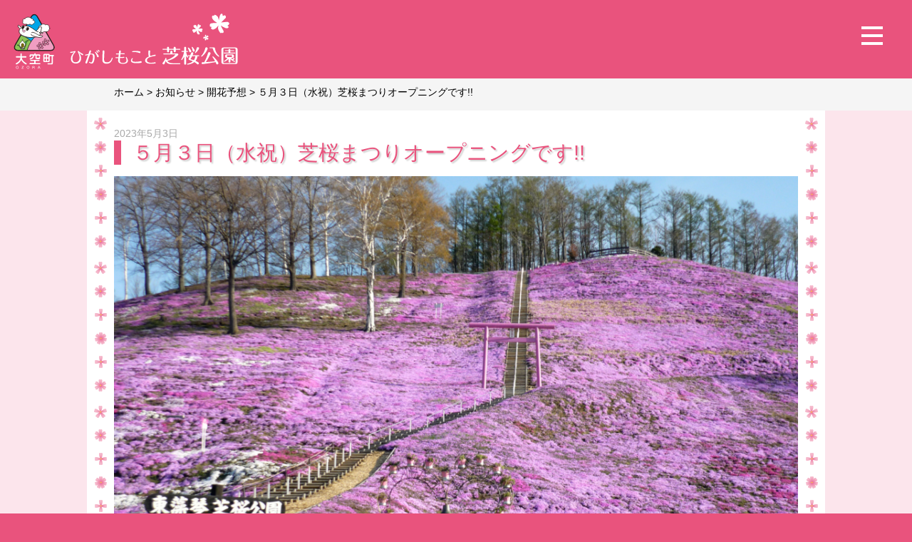

--- FILE ---
content_type: text/html; charset=UTF-8
request_url: https://shibazakura.net/news/kaika/36596/
body_size: 10007
content:

<!DOCTYPE html>
<html dir="ltr" lang="ja" prefix="og: https://ogp.me/ns#" class="no-js">
<head>
    <!-- Global site tag (gtag.js) - Google Analytics -->
<script async src="https://www.googletagmanager.com/gtag/js?id=G-GNZDKPTKBF"></script>
<script>
  window.dataLayer = window.dataLayer || [];
  function gtag(){dataLayer.push(arguments);}
  gtag('js', new Date());

  gtag('config', 'G-GNZDKPTKBF');
</script>
    <link rel="apple-touch-icon" type="image/png" href="/apple-touch-icon-180x180.png">
    <link rel="icon" type="image/png" href="/icon-192x192.png">
	<meta charset="UTF-8">
	<meta name="viewport" content="width=device-width, initial-scale=1">
	<link rel="profile" href="http://gmpg.org/xfn/11">
		<link rel="stylesheet" type="text/css" href="https://shibazakura.net/wp/wp-content/themes/shibazakura/css/slimmenu.min.css">
	<link rel="stylesheet" type="text/css" href="https://shibazakura.net/wp/wp-content/themes/shibazakura/css/animate.min.css">
    <link rel="stylesheet" type="text/css" href="https://shibazakura.net/wp/wp-content/themes/shibazakura/css/lightbox.min.css">
	 <script>(function(html){html.className = html.className.replace(/\bno-js\b/,'js')})(document.documentElement);</script>
<title>５月３日（水祝）芝桜まつりオープニングです!! - ひがしもこと芝桜公園</title>
	<style>img:is([sizes="auto" i], [sizes^="auto," i]) { contain-intrinsic-size: 3000px 1500px }</style>
	
		<!-- All in One SEO 4.9.3 - aioseo.com -->
	<meta name="description" content="おはようございます。 本日、ひがしもこと芝桜まつり午前８時オープニングです!! ５月３日、５日、７日は、ちびっ" />
	<meta name="robots" content="max-image-preview:large" />
	<meta name="author" content="芝桜公園"/>
	<link rel="canonical" href="https://shibazakura.net/news/kaika/36596/" />
	<meta name="generator" content="All in One SEO (AIOSEO) 4.9.3" />
		<meta property="og:locale" content="ja_JP" />
		<meta property="og:site_name" content="ひがしもこと芝桜公園 - OZORA Higashimokoto Shibazakura Park" />
		<meta property="og:type" content="article" />
		<meta property="og:title" content="５月３日（水祝）芝桜まつりオープニングです!! - ひがしもこと芝桜公園" />
		<meta property="og:description" content="おはようございます。 本日、ひがしもこと芝桜まつり午前８時オープニングです!! ５月３日、５日、７日は、ちびっ" />
		<meta property="og:url" content="https://shibazakura.net/news/kaika/36596/" />
		<meta property="article:published_time" content="2023-05-02T21:35:55+00:00" />
		<meta property="article:modified_time" content="2023-05-02T21:35:55+00:00" />
		<meta property="article:publisher" content="https://www.facebook.com/higashimokoto.shibazakura.park" />
		<meta name="twitter:card" content="summary" />
		<meta name="twitter:title" content="５月３日（水祝）芝桜まつりオープニングです!! - ひがしもこと芝桜公園" />
		<meta name="twitter:description" content="おはようございます。 本日、ひがしもこと芝桜まつり午前８時オープニングです!! ５月３日、５日、７日は、ちびっ" />
		<script type="application/ld+json" class="aioseo-schema">
			{"@context":"https:\/\/schema.org","@graph":[{"@type":"BlogPosting","@id":"https:\/\/shibazakura.net\/news\/kaika\/36596\/#blogposting","name":"\uff15\u6708\uff13\u65e5\uff08\u6c34\u795d\uff09\u829d\u685c\u307e\u3064\u308a\u30aa\u30fc\u30d7\u30cb\u30f3\u30b0\u3067\u3059!! - \u3072\u304c\u3057\u3082\u3053\u3068\u829d\u685c\u516c\u5712","headline":"\uff15\u6708\uff13\u65e5\uff08\u6c34\u795d\uff09\u829d\u685c\u307e\u3064\u308a\u30aa\u30fc\u30d7\u30cb\u30f3\u30b0\u3067\u3059!!","author":{"@id":"https:\/\/shibazakura.net\/author\/shbuser\/#author"},"publisher":{"@id":"https:\/\/shibazakura.net\/#organization"},"image":{"@type":"ImageObject","url":"https:\/\/shibazakura.net\/wp\/wp-content\/uploads\/2021\/03\/foot-logo.png","@id":"https:\/\/shibazakura.net\/#articleImage","width":524,"height":128},"datePublished":"2023-05-03T06:35:55+09:00","dateModified":"2023-05-03T06:35:55+09:00","inLanguage":"ja","mainEntityOfPage":{"@id":"https:\/\/shibazakura.net\/news\/kaika\/36596\/#webpage"},"isPartOf":{"@id":"https:\/\/shibazakura.net\/news\/kaika\/36596\/#webpage"},"articleSection":"\u958b\u82b1\u4e88\u60f3"},{"@type":"BreadcrumbList","@id":"https:\/\/shibazakura.net\/news\/kaika\/36596\/#breadcrumblist","itemListElement":[{"@type":"ListItem","@id":"https:\/\/shibazakura.net#listItem","position":1,"name":"\u30db\u30fc\u30e0","item":"https:\/\/shibazakura.net","nextItem":{"@type":"ListItem","@id":"https:\/\/shibazakura.net\/news\/#listItem","name":"\u304a\u77e5\u3089\u305b"}},{"@type":"ListItem","@id":"https:\/\/shibazakura.net\/news\/#listItem","position":2,"name":"\u304a\u77e5\u3089\u305b","item":"https:\/\/shibazakura.net\/news\/","nextItem":{"@type":"ListItem","@id":"https:\/\/shibazakura.net\/news\/kaika\/#listItem","name":"\u958b\u82b1\u4e88\u60f3"},"previousItem":{"@type":"ListItem","@id":"https:\/\/shibazakura.net#listItem","name":"\u30db\u30fc\u30e0"}},{"@type":"ListItem","@id":"https:\/\/shibazakura.net\/news\/kaika\/#listItem","position":3,"name":"\u958b\u82b1\u4e88\u60f3","item":"https:\/\/shibazakura.net\/news\/kaika\/","nextItem":{"@type":"ListItem","@id":"https:\/\/shibazakura.net\/news\/kaika\/36596\/#listItem","name":"\uff15\u6708\uff13\u65e5\uff08\u6c34\u795d\uff09\u829d\u685c\u307e\u3064\u308a\u30aa\u30fc\u30d7\u30cb\u30f3\u30b0\u3067\u3059!!"},"previousItem":{"@type":"ListItem","@id":"https:\/\/shibazakura.net\/news\/#listItem","name":"\u304a\u77e5\u3089\u305b"}},{"@type":"ListItem","@id":"https:\/\/shibazakura.net\/news\/kaika\/36596\/#listItem","position":4,"name":"\uff15\u6708\uff13\u65e5\uff08\u6c34\u795d\uff09\u829d\u685c\u307e\u3064\u308a\u30aa\u30fc\u30d7\u30cb\u30f3\u30b0\u3067\u3059!!","previousItem":{"@type":"ListItem","@id":"https:\/\/shibazakura.net\/news\/kaika\/#listItem","name":"\u958b\u82b1\u4e88\u60f3"}}]},{"@type":"Organization","@id":"https:\/\/shibazakura.net\/#organization","name":"\u3072\u304c\u3057\u3082\u3053\u3068\u829d\u685c\u516c\u5712","description":"OZORA Higashimokoto Shibazakura Park","url":"https:\/\/shibazakura.net\/","telephone":"+81152663111","logo":{"@type":"ImageObject","url":"https:\/\/shibazakura.net\/wp\/wp-content\/uploads\/2021\/03\/foot-logo.png","@id":"https:\/\/shibazakura.net\/news\/kaika\/36596\/#organizationLogo","width":524,"height":128},"image":{"@id":"https:\/\/shibazakura.net\/news\/kaika\/36596\/#organizationLogo"},"sameAs":["https:\/\/www.facebook.com\/higashimokoto.shibazakura.park","https:\/\/www.instagram.com\/hgm_shibazakura\/"]},{"@type":"Person","@id":"https:\/\/shibazakura.net\/author\/shbuser\/#author","url":"https:\/\/shibazakura.net\/author\/shbuser\/","name":"\u829d\u685c\u516c\u5712"},{"@type":"WebPage","@id":"https:\/\/shibazakura.net\/news\/kaika\/36596\/#webpage","url":"https:\/\/shibazakura.net\/news\/kaika\/36596\/","name":"\uff15\u6708\uff13\u65e5\uff08\u6c34\u795d\uff09\u829d\u685c\u307e\u3064\u308a\u30aa\u30fc\u30d7\u30cb\u30f3\u30b0\u3067\u3059!! - \u3072\u304c\u3057\u3082\u3053\u3068\u829d\u685c\u516c\u5712","description":"\u304a\u306f\u3088\u3046\u3054\u3056\u3044\u307e\u3059\u3002 \u672c\u65e5\u3001\u3072\u304c\u3057\u3082\u3053\u3068\u829d\u685c\u307e\u3064\u308a\u5348\u524d\uff18\u6642\u30aa\u30fc\u30d7\u30cb\u30f3\u30b0\u3067\u3059!! \uff15\u6708\uff13\u65e5\u3001\uff15\u65e5\u3001\uff17\u65e5\u306f\u3001\u3061\u3073\u3063","inLanguage":"ja","isPartOf":{"@id":"https:\/\/shibazakura.net\/#website"},"breadcrumb":{"@id":"https:\/\/shibazakura.net\/news\/kaika\/36596\/#breadcrumblist"},"author":{"@id":"https:\/\/shibazakura.net\/author\/shbuser\/#author"},"creator":{"@id":"https:\/\/shibazakura.net\/author\/shbuser\/#author"},"datePublished":"2023-05-03T06:35:55+09:00","dateModified":"2023-05-03T06:35:55+09:00"},{"@type":"WebSite","@id":"https:\/\/shibazakura.net\/#website","url":"https:\/\/shibazakura.net\/","name":"\u3072\u304c\u3057\u3082\u3053\u3068\u829d\u685c\u516c\u5712","description":"OZORA Higashimokoto Shibazakura Park","inLanguage":"ja","publisher":{"@id":"https:\/\/shibazakura.net\/#organization"}}]}
		</script>
		<!-- All in One SEO -->

<link rel="alternate" type="application/rss+xml" title="ひがしもこと芝桜公園 &raquo; フィード" href="https://shibazakura.net/feed/" />
<link rel="alternate" type="application/rss+xml" title="ひがしもこと芝桜公園 &raquo; コメントフィード" href="https://shibazakura.net/comments/feed/" />
<link rel='stylesheet' id='wp-block-library-css' href='https://shibazakura.net/wp/wp-includes/css/dist/block-library/style.min.css?ver=6.7.4' type='text/css' media='all' />
<style id='wp-block-library-theme-inline-css' type='text/css'>
.wp-block-audio :where(figcaption){color:#555;font-size:13px;text-align:center}.is-dark-theme .wp-block-audio :where(figcaption){color:#ffffffa6}.wp-block-audio{margin:0 0 1em}.wp-block-code{border:1px solid #ccc;border-radius:4px;font-family:Menlo,Consolas,monaco,monospace;padding:.8em 1em}.wp-block-embed :where(figcaption){color:#555;font-size:13px;text-align:center}.is-dark-theme .wp-block-embed :where(figcaption){color:#ffffffa6}.wp-block-embed{margin:0 0 1em}.blocks-gallery-caption{color:#555;font-size:13px;text-align:center}.is-dark-theme .blocks-gallery-caption{color:#ffffffa6}:root :where(.wp-block-image figcaption){color:#555;font-size:13px;text-align:center}.is-dark-theme :root :where(.wp-block-image figcaption){color:#ffffffa6}.wp-block-image{margin:0 0 1em}.wp-block-pullquote{border-bottom:4px solid;border-top:4px solid;color:currentColor;margin-bottom:1.75em}.wp-block-pullquote cite,.wp-block-pullquote footer,.wp-block-pullquote__citation{color:currentColor;font-size:.8125em;font-style:normal;text-transform:uppercase}.wp-block-quote{border-left:.25em solid;margin:0 0 1.75em;padding-left:1em}.wp-block-quote cite,.wp-block-quote footer{color:currentColor;font-size:.8125em;font-style:normal;position:relative}.wp-block-quote:where(.has-text-align-right){border-left:none;border-right:.25em solid;padding-left:0;padding-right:1em}.wp-block-quote:where(.has-text-align-center){border:none;padding-left:0}.wp-block-quote.is-large,.wp-block-quote.is-style-large,.wp-block-quote:where(.is-style-plain){border:none}.wp-block-search .wp-block-search__label{font-weight:700}.wp-block-search__button{border:1px solid #ccc;padding:.375em .625em}:where(.wp-block-group.has-background){padding:1.25em 2.375em}.wp-block-separator.has-css-opacity{opacity:.4}.wp-block-separator{border:none;border-bottom:2px solid;margin-left:auto;margin-right:auto}.wp-block-separator.has-alpha-channel-opacity{opacity:1}.wp-block-separator:not(.is-style-wide):not(.is-style-dots){width:100px}.wp-block-separator.has-background:not(.is-style-dots){border-bottom:none;height:1px}.wp-block-separator.has-background:not(.is-style-wide):not(.is-style-dots){height:2px}.wp-block-table{margin:0 0 1em}.wp-block-table td,.wp-block-table th{word-break:normal}.wp-block-table :where(figcaption){color:#555;font-size:13px;text-align:center}.is-dark-theme .wp-block-table :where(figcaption){color:#ffffffa6}.wp-block-video :where(figcaption){color:#555;font-size:13px;text-align:center}.is-dark-theme .wp-block-video :where(figcaption){color:#ffffffa6}.wp-block-video{margin:0 0 1em}:root :where(.wp-block-template-part.has-background){margin-bottom:0;margin-top:0;padding:1.25em 2.375em}
</style>
<link rel='stylesheet' id='aioseo/css/src/vue/standalone/blocks/table-of-contents/global.scss-css' href='https://shibazakura.net/wp/wp-content/plugins/all-in-one-seo-pack/dist/Lite/assets/css/table-of-contents/global.e90f6d47.css?ver=4.9.3' type='text/css' media='all' />
<style id='classic-theme-styles-inline-css' type='text/css'>
/*! This file is auto-generated */
.wp-block-button__link{color:#fff;background-color:#32373c;border-radius:9999px;box-shadow:none;text-decoration:none;padding:calc(.667em + 2px) calc(1.333em + 2px);font-size:1.125em}.wp-block-file__button{background:#32373c;color:#fff;text-decoration:none}
</style>
<style id='global-styles-inline-css' type='text/css'>
:root{--wp--preset--aspect-ratio--square: 1;--wp--preset--aspect-ratio--4-3: 4/3;--wp--preset--aspect-ratio--3-4: 3/4;--wp--preset--aspect-ratio--3-2: 3/2;--wp--preset--aspect-ratio--2-3: 2/3;--wp--preset--aspect-ratio--16-9: 16/9;--wp--preset--aspect-ratio--9-16: 9/16;--wp--preset--color--black: #000000;--wp--preset--color--cyan-bluish-gray: #abb8c3;--wp--preset--color--white: #fff;--wp--preset--color--pale-pink: #f78da7;--wp--preset--color--vivid-red: #cf2e2e;--wp--preset--color--luminous-vivid-orange: #ff6900;--wp--preset--color--luminous-vivid-amber: #fcb900;--wp--preset--color--light-green-cyan: #7bdcb5;--wp--preset--color--vivid-green-cyan: #00d084;--wp--preset--color--pale-cyan-blue: #8ed1fc;--wp--preset--color--vivid-cyan-blue: #0693e3;--wp--preset--color--vivid-purple: #9b51e0;--wp--preset--color--dark-gray: #1a1a1a;--wp--preset--color--medium-gray: #686868;--wp--preset--color--light-gray: #e5e5e5;--wp--preset--color--blue-gray: #4d545c;--wp--preset--color--bright-blue: #007acc;--wp--preset--color--light-blue: #9adffd;--wp--preset--color--dark-brown: #402b30;--wp--preset--color--medium-brown: #774e24;--wp--preset--color--dark-red: #640c1f;--wp--preset--color--bright-red: #ff675f;--wp--preset--color--yellow: #ffef8e;--wp--preset--gradient--vivid-cyan-blue-to-vivid-purple: linear-gradient(135deg,rgba(6,147,227,1) 0%,rgb(155,81,224) 100%);--wp--preset--gradient--light-green-cyan-to-vivid-green-cyan: linear-gradient(135deg,rgb(122,220,180) 0%,rgb(0,208,130) 100%);--wp--preset--gradient--luminous-vivid-amber-to-luminous-vivid-orange: linear-gradient(135deg,rgba(252,185,0,1) 0%,rgba(255,105,0,1) 100%);--wp--preset--gradient--luminous-vivid-orange-to-vivid-red: linear-gradient(135deg,rgba(255,105,0,1) 0%,rgb(207,46,46) 100%);--wp--preset--gradient--very-light-gray-to-cyan-bluish-gray: linear-gradient(135deg,rgb(238,238,238) 0%,rgb(169,184,195) 100%);--wp--preset--gradient--cool-to-warm-spectrum: linear-gradient(135deg,rgb(74,234,220) 0%,rgb(151,120,209) 20%,rgb(207,42,186) 40%,rgb(238,44,130) 60%,rgb(251,105,98) 80%,rgb(254,248,76) 100%);--wp--preset--gradient--blush-light-purple: linear-gradient(135deg,rgb(255,206,236) 0%,rgb(152,150,240) 100%);--wp--preset--gradient--blush-bordeaux: linear-gradient(135deg,rgb(254,205,165) 0%,rgb(254,45,45) 50%,rgb(107,0,62) 100%);--wp--preset--gradient--luminous-dusk: linear-gradient(135deg,rgb(255,203,112) 0%,rgb(199,81,192) 50%,rgb(65,88,208) 100%);--wp--preset--gradient--pale-ocean: linear-gradient(135deg,rgb(255,245,203) 0%,rgb(182,227,212) 50%,rgb(51,167,181) 100%);--wp--preset--gradient--electric-grass: linear-gradient(135deg,rgb(202,248,128) 0%,rgb(113,206,126) 100%);--wp--preset--gradient--midnight: linear-gradient(135deg,rgb(2,3,129) 0%,rgb(40,116,252) 100%);--wp--preset--font-size--small: 13px;--wp--preset--font-size--medium: 20px;--wp--preset--font-size--large: 36px;--wp--preset--font-size--x-large: 42px;--wp--preset--spacing--20: 0.44rem;--wp--preset--spacing--30: 0.67rem;--wp--preset--spacing--40: 1rem;--wp--preset--spacing--50: 1.5rem;--wp--preset--spacing--60: 2.25rem;--wp--preset--spacing--70: 3.38rem;--wp--preset--spacing--80: 5.06rem;--wp--preset--shadow--natural: 6px 6px 9px rgba(0, 0, 0, 0.2);--wp--preset--shadow--deep: 12px 12px 50px rgba(0, 0, 0, 0.4);--wp--preset--shadow--sharp: 6px 6px 0px rgba(0, 0, 0, 0.2);--wp--preset--shadow--outlined: 6px 6px 0px -3px rgba(255, 255, 255, 1), 6px 6px rgba(0, 0, 0, 1);--wp--preset--shadow--crisp: 6px 6px 0px rgba(0, 0, 0, 1);}:where(.is-layout-flex){gap: 0.5em;}:where(.is-layout-grid){gap: 0.5em;}body .is-layout-flex{display: flex;}.is-layout-flex{flex-wrap: wrap;align-items: center;}.is-layout-flex > :is(*, div){margin: 0;}body .is-layout-grid{display: grid;}.is-layout-grid > :is(*, div){margin: 0;}:where(.wp-block-columns.is-layout-flex){gap: 2em;}:where(.wp-block-columns.is-layout-grid){gap: 2em;}:where(.wp-block-post-template.is-layout-flex){gap: 1.25em;}:where(.wp-block-post-template.is-layout-grid){gap: 1.25em;}.has-black-color{color: var(--wp--preset--color--black) !important;}.has-cyan-bluish-gray-color{color: var(--wp--preset--color--cyan-bluish-gray) !important;}.has-white-color{color: var(--wp--preset--color--white) !important;}.has-pale-pink-color{color: var(--wp--preset--color--pale-pink) !important;}.has-vivid-red-color{color: var(--wp--preset--color--vivid-red) !important;}.has-luminous-vivid-orange-color{color: var(--wp--preset--color--luminous-vivid-orange) !important;}.has-luminous-vivid-amber-color{color: var(--wp--preset--color--luminous-vivid-amber) !important;}.has-light-green-cyan-color{color: var(--wp--preset--color--light-green-cyan) !important;}.has-vivid-green-cyan-color{color: var(--wp--preset--color--vivid-green-cyan) !important;}.has-pale-cyan-blue-color{color: var(--wp--preset--color--pale-cyan-blue) !important;}.has-vivid-cyan-blue-color{color: var(--wp--preset--color--vivid-cyan-blue) !important;}.has-vivid-purple-color{color: var(--wp--preset--color--vivid-purple) !important;}.has-black-background-color{background-color: var(--wp--preset--color--black) !important;}.has-cyan-bluish-gray-background-color{background-color: var(--wp--preset--color--cyan-bluish-gray) !important;}.has-white-background-color{background-color: var(--wp--preset--color--white) !important;}.has-pale-pink-background-color{background-color: var(--wp--preset--color--pale-pink) !important;}.has-vivid-red-background-color{background-color: var(--wp--preset--color--vivid-red) !important;}.has-luminous-vivid-orange-background-color{background-color: var(--wp--preset--color--luminous-vivid-orange) !important;}.has-luminous-vivid-amber-background-color{background-color: var(--wp--preset--color--luminous-vivid-amber) !important;}.has-light-green-cyan-background-color{background-color: var(--wp--preset--color--light-green-cyan) !important;}.has-vivid-green-cyan-background-color{background-color: var(--wp--preset--color--vivid-green-cyan) !important;}.has-pale-cyan-blue-background-color{background-color: var(--wp--preset--color--pale-cyan-blue) !important;}.has-vivid-cyan-blue-background-color{background-color: var(--wp--preset--color--vivid-cyan-blue) !important;}.has-vivid-purple-background-color{background-color: var(--wp--preset--color--vivid-purple) !important;}.has-black-border-color{border-color: var(--wp--preset--color--black) !important;}.has-cyan-bluish-gray-border-color{border-color: var(--wp--preset--color--cyan-bluish-gray) !important;}.has-white-border-color{border-color: var(--wp--preset--color--white) !important;}.has-pale-pink-border-color{border-color: var(--wp--preset--color--pale-pink) !important;}.has-vivid-red-border-color{border-color: var(--wp--preset--color--vivid-red) !important;}.has-luminous-vivid-orange-border-color{border-color: var(--wp--preset--color--luminous-vivid-orange) !important;}.has-luminous-vivid-amber-border-color{border-color: var(--wp--preset--color--luminous-vivid-amber) !important;}.has-light-green-cyan-border-color{border-color: var(--wp--preset--color--light-green-cyan) !important;}.has-vivid-green-cyan-border-color{border-color: var(--wp--preset--color--vivid-green-cyan) !important;}.has-pale-cyan-blue-border-color{border-color: var(--wp--preset--color--pale-cyan-blue) !important;}.has-vivid-cyan-blue-border-color{border-color: var(--wp--preset--color--vivid-cyan-blue) !important;}.has-vivid-purple-border-color{border-color: var(--wp--preset--color--vivid-purple) !important;}.has-vivid-cyan-blue-to-vivid-purple-gradient-background{background: var(--wp--preset--gradient--vivid-cyan-blue-to-vivid-purple) !important;}.has-light-green-cyan-to-vivid-green-cyan-gradient-background{background: var(--wp--preset--gradient--light-green-cyan-to-vivid-green-cyan) !important;}.has-luminous-vivid-amber-to-luminous-vivid-orange-gradient-background{background: var(--wp--preset--gradient--luminous-vivid-amber-to-luminous-vivid-orange) !important;}.has-luminous-vivid-orange-to-vivid-red-gradient-background{background: var(--wp--preset--gradient--luminous-vivid-orange-to-vivid-red) !important;}.has-very-light-gray-to-cyan-bluish-gray-gradient-background{background: var(--wp--preset--gradient--very-light-gray-to-cyan-bluish-gray) !important;}.has-cool-to-warm-spectrum-gradient-background{background: var(--wp--preset--gradient--cool-to-warm-spectrum) !important;}.has-blush-light-purple-gradient-background{background: var(--wp--preset--gradient--blush-light-purple) !important;}.has-blush-bordeaux-gradient-background{background: var(--wp--preset--gradient--blush-bordeaux) !important;}.has-luminous-dusk-gradient-background{background: var(--wp--preset--gradient--luminous-dusk) !important;}.has-pale-ocean-gradient-background{background: var(--wp--preset--gradient--pale-ocean) !important;}.has-electric-grass-gradient-background{background: var(--wp--preset--gradient--electric-grass) !important;}.has-midnight-gradient-background{background: var(--wp--preset--gradient--midnight) !important;}.has-small-font-size{font-size: var(--wp--preset--font-size--small) !important;}.has-medium-font-size{font-size: var(--wp--preset--font-size--medium) !important;}.has-large-font-size{font-size: var(--wp--preset--font-size--large) !important;}.has-x-large-font-size{font-size: var(--wp--preset--font-size--x-large) !important;}
:where(.wp-block-post-template.is-layout-flex){gap: 1.25em;}:where(.wp-block-post-template.is-layout-grid){gap: 1.25em;}
:where(.wp-block-columns.is-layout-flex){gap: 2em;}:where(.wp-block-columns.is-layout-grid){gap: 2em;}
:root :where(.wp-block-pullquote){font-size: 1.5em;line-height: 1.6;}
</style>
<link rel='stylesheet' id='genericons-css' href='https://shibazakura.net/wp/wp-content/themes/shibazakura/genericons/genericons.css?ver=3.4.1' type='text/css' media='all' />
<link rel='stylesheet' id='twentysixteen-style-css' href='https://shibazakura.net/wp/wp-content/themes/shibazakura/style.css?ver=1745567079' type='text/css' media='all' />
<link rel='stylesheet' id='twentysixteen-block-style-css' href='https://shibazakura.net/wp/wp-content/themes/shibazakura/css/blocks.css?ver=20181018' type='text/css' media='all' />
<!--[if lt IE 10]>
<link rel='stylesheet' id='twentysixteen-ie-css' href='https://shibazakura.net/wp/wp-content/themes/shibazakura/css/ie.css?ver=20160816' type='text/css' media='all' />
<![endif]-->
<link rel='stylesheet' id='wp-pagenavi-css' href='https://shibazakura.net/wp/wp-content/plugins/wp-pagenavi/pagenavi-css.css?ver=2.70' type='text/css' media='all' />
<script type="text/javascript" src="https://shibazakura.net/wp/wp-includes/js/jquery/jquery.min.js?ver=3.7.1" id="jquery-core-js"></script>
<script type="text/javascript" src="https://shibazakura.net/wp/wp-includes/js/jquery/jquery-migrate.min.js?ver=3.4.1" id="jquery-migrate-js"></script>
<link rel="https://api.w.org/" href="https://shibazakura.net/wp-json/" /><link rel="alternate" title="JSON" type="application/json" href="https://shibazakura.net/wp-json/wp/v2/posts/36596" /><link rel="alternate" title="oEmbed (JSON)" type="application/json+oembed" href="https://shibazakura.net/wp-json/oembed/1.0/embed?url=https%3A%2F%2Fshibazakura.net%2Fnews%2Fkaika%2F36596%2F" />
<link rel="alternate" title="oEmbed (XML)" type="text/xml+oembed" href="https://shibazakura.net/wp-json/oembed/1.0/embed?url=https%3A%2F%2Fshibazakura.net%2Fnews%2Fkaika%2F36596%2F&#038;format=xml" />
	<link rel="stylesheet" type="text/css" href="https://shibazakura.net/wp/wp-content/themes/shibazakura/engine1/daslider-style.css" />
	<script src="https://shibazakura.net/wp/wp-content/themes/shibazakura/js/jquery-3.6.0.min.js"></script>
	<script src="https://shibazakura.net/wp/wp-content/themes/shibazakura/js/jquery-ui.min.js"></script>
	<script src="//cdnjs.cloudflare.com/ajax/libs/gsap/latest/TweenMax.min.js"></script>
    <script src="https://shibazakura.net/wp/wp-content/themes/shibazakura/js/gsap/utils/SplitText.min.js"></script>
    <script src="https://shibazakura.net/wp/wp-content/themes/shibazakura/js/gsap/utils/Draggable.min.js"></script>
    <script src="https://shibazakura.net/wp/wp-content/themes/shibazakura/js/gsap/plugins/ThrowPropsPlugin.min.js"></script>
    <script src="https://shibazakura.net/wp/wp-content/themes/shibazakura/js/gsap/plugins/CSSPlugin.min.js"></script>
    <script src="https://shibazakura.net/wp/wp-content/themes/shibazakura/js/gsap/plugins/ScrollToPlugin.min.js"></script>
    <script src="https://shibazakura.net/wp/wp-content/themes/shibazakura/js/imagesloaded.pkgd.min.js"></script>
    <script src="https://cdnjs.cloudflare.com/ajax/libs/ScrollMagic/2.0.5/ScrollMagic.min.js"></script>
    <script src="https://shibazakura.net/wp/wp-content/themes/shibazakura/js/plugins/animation.gsap.js"></script>
    <script src="https://cdnjs.cloudflare.com/ajax/libs/ScrollMagic/2.0.5/plugins/debug.addIndicators.min.js"></script>
    
    <script src="https://shibazakura.net/wp/wp-content/themes/shibazakura/js/main-index.js?ver=1743579197"></script>
    <!-- Global site tag (gtag.js) - Google Analytics -->


</head>

<body class="post-template-default single single-post postid-36596 single-format-standard wp-embed-responsive group-blog">
<div id="page" class="site 36596">
<div id="page-top"><a href="#page" title="トップへ"><img src="https://shibazakura.net/wp/wp-content/themes/shibazakura/images/gototop.png" alt="Top" width="48" height="60"/><span>トップへ</span></a></div>
	<div class="site-inner">
		<a class="skip-link screen-reader-text" href="#content">コンテンツへスキップ</a>
        <div id="trigger-menu" class="spacer s0"></div>
		<header id="masthead" class="site-header" role="banner">
			<div class="site-header-main">
				<div class="site-branding">
                                        					<h1 class="site-title"><a href="https://shibazakura.net/" rel="home"><img id="site-logo" class="no-image-effect" src="https://shibazakura.net/wp/wp-content/uploads/2021/02/logo-small-t2.svg" alt="ひがしもこと芝桜公園"/><span class="noshow">ひがしもこと芝桜公園</span></a></h1>
                     				</div><!-- .site-branding -->
		
		</div><!-- .site-header-main -->
		</header><!-- .site-header -->
        					<nav id="nav-pc" class="pc-menuwrapper"><ul id="slim" class="slimmenu"><li id="menu-item-15042" class="menu-item menu-item-type-custom menu-item-object-custom menu-item-15042"><a href="/">ホーム</a></li>
<li id="menu-item-79" class="menu-item menu-item-type-taxonomy menu-item-object-category current-post-ancestor menu-item-79"><a href="https://shibazakura.net/news/">お知らせ</a></li>
<li id="menu-item-78" class="menu-item menu-item-type-post_type menu-item-object-page menu-item-has-children menu-item-78"><a href="https://shibazakura.net/guide/">公園ガイド</a>
<ul class="sub-menu">
	<li id="menu-item-77" class="menu-item menu-item-type-post_type menu-item-object-page menu-item-77"><a href="https://shibazakura.net/guide/map/">園内マップ・ご案内</a></li>
	<li id="menu-item-76" class="menu-item menu-item-type-post_type menu-item-object-page menu-item-76"><a href="https://shibazakura.net/guide/camp/">キャンプ場</a></li>
	<li id="menu-item-23644" class="menu-item menu-item-type-post_type menu-item-object-page menu-item-23644"><a href="https://shibazakura.net/guide/camp/camp-reserve/">ドリームハウス／オートキャンプ場予約状況</a></li>
	<li id="menu-item-75" class="menu-item menu-item-type-post_type menu-item-object-page menu-item-75"><a href="https://shibazakura.net/guide/yamatsumi-jinjya/">山津見神社</a></li>
	<li id="menu-item-74" class="menu-item menu-item-type-post_type menu-item-object-page menu-item-74"><a href="https://shibazakura.net/guide/movies/">動画</a></li>
	<li id="menu-item-72" class="menu-item menu-item-type-post_type menu-item-object-page menu-item-72"><a href="https://shibazakura.net/guide/history/">芝桜公園の歴史</a></li>
</ul>
</li>
<li id="menu-item-15940" class="menu-item menu-item-type-post_type menu-item-object-page menu-item-15940"><a href="https://shibazakura.net/360view/">360°VRビュー</a></li>
<li id="menu-item-17585" class="menu-item menu-item-type-custom menu-item-object-custom menu-item-17585"><a href="/shiki/">公園の四季（写真集）</a></li>
<li id="menu-item-15898" class="menu-item menu-item-type-custom menu-item-object-custom menu-item-15898"><a href="/screen/">待ち受け写真ダウンロード</a></li>
<li id="menu-item-67" class="menu-item menu-item-type-post_type menu-item-object-page menu-item-67"><a href="https://shibazakura.net/otoiawase/">お問い合わせ</a></li>
<li id="menu-item-73" class="menu-item menu-item-type-post_type menu-item-object-page menu-item-has-children menu-item-73"><a href="https://shibazakura.net/access/">アクセス-Access（日本語）</a>
<ul class="sub-menu">
	<li id="menu-item-16187" class="menu-item menu-item-type-post_type menu-item-object-page menu-item-16187"><a href="https://shibazakura.net/access/access-en/">Access–english</a></li>
	<li id="menu-item-16188" class="menu-item menu-item-type-post_type menu-item-object-page menu-item-16188"><a href="https://shibazakura.net/access/access-cn/">Access–chinese</a></li>
	<li id="menu-item-16189" class="menu-item menu-item-type-post_type menu-item-object-page menu-item-16189"><a href="https://shibazakura.net/access/access-tw/">Access–taiwan</a></li>
	<li id="menu-item-16190" class="menu-item menu-item-type-post_type menu-item-object-page menu-item-16190"><a href="https://shibazakura.net/access/access-kr/">Access–korean</a></li>
</ul>
</li>
<li id="menu-item-18239" class="menu-item menu-item-type-post_type menu-item-object-page menu-item-18239"><a href="https://shibazakura.net/pamphlet/">Pamphlet-Download PDFs</a></li>
</ul></nav>				
<div id="primary" class="content-area">
	<main id="main" class="site-main" role="main">
        <div class="breadcrumbs-frame">
<div class="breadcrumbs" typeof="BreadcrumbList" vocab="http://schema.org/">
    <span property="itemListElement" typeof="ListItem"><a property="item" typeof="WebPage" title="Go to ひがしもこと芝桜公園." href="https://shibazakura.net" class="home" ><span property="name">ホーム</span></a><meta property="position" content="1"></span> &gt; <span property="itemListElement" typeof="ListItem"><a property="item" typeof="WebPage" title="Go to the お知らせ category archives." href="https://shibazakura.net/news/" class="taxonomy category" ><span property="name">お知らせ</span></a><meta property="position" content="2"></span> &gt; <span property="itemListElement" typeof="ListItem"><a property="item" typeof="WebPage" title="Go to the 開花予想 category archives." href="https://shibazakura.net/news/kaika/" class="taxonomy category" ><span property="name">開花予想</span></a><meta property="position" content="3"></span> &gt; <span property="itemListElement" typeof="ListItem"><span property="name" class="post post-post current-item">５月３日（水祝）芝桜まつりオープニングです!!</span><meta property="url" content="https://shibazakura.net/news/kaika/36596/"><meta property="position" content="4"></span></div>
	</div>
		
<article id="post-36596" class="post-36596 post type-post status-publish format-standard hentry category-kaika">
	<header class="entry-header">
        <div class="post-date">2023年5月3日</div>
		<h1 class="entry-title">５月３日（水祝）芝桜まつりオープニングです!!</h1>	</header><!-- .entry-header -->

         <div class="photo-frame">
                    <div class="photobox">
    <img src="https://shibazakura.net/wp/wp-content/uploads/2023/05/P1060132-1024x768.jpg" alt="" /></div>
    </div>
  
                    <div id="kaika-yoso">
            <h3>開花状況</h3>
            <table>
  <tbody>
    <tr>
      <th>南向き斜面（東藻琴紋章）側</th>
      <td>６分咲</td>
    </tr>
    <tr>
      <th>西向き斜面（ノンキーマーク）側</th>
      <td>３分咲</td>
    </tr>
    <tr>
      <th>平面</th>
      <td>１分咲</td>
    </tr>
    <tr>
      <th>見頃予想日</th>
      <td></td>
    </tr>
  </tbody>
</table>
        </div>
            
	<div class="entry-content">
        <div class="flex-frame">
                <div class="item w70">
		<p>おはようございます。</p>
<p>本日、ひがしもこと芝桜まつり午前８時オープニングです!!</p>
<p>５月３日、５日、７日は、ちびっこイベントのほか、ちびっこ広場や釣堀、温泉、売店も営業を開始いたします。</p>
<p>ゴーカートや遊覧車は、既に営業しております。</p>
<p>毎週日曜日にはイベントも盛りだくさんですので、多くの方のご来園をお待ちしております。</p>
<p>今日、明日と気温が２０℃以上の予報ですので、更に開花が進みそうです。</p>
        </div>
       <div class="item w30">
           <h3 class="other-photo">その他の写真</h3>
               <ul class="slides">
            <li>
            <a class="download-image-link" href="https://shibazakura.net/wp/wp-content/uploads/2023/05/P1060132-1024x768.jpg" data-lightbox="shibazakura"><img src="https://shibazakura.net/wp/wp-content/uploads/2023/05/P1060132-600x450.jpg" alt="" /></a>
        </li>
            <li>
            <a class="download-image-link" href="https://shibazakura.net/wp/wp-content/uploads/2023/05/P1060133-1024x768.jpg" data-lightbox="shibazakura"><img src="https://shibazakura.net/wp/wp-content/uploads/2023/05/P1060133-600x450.jpg" alt="" /></a>
        </li>
            <li>
            <a class="download-image-link" href="https://shibazakura.net/wp/wp-content/uploads/2023/05/P1060134-1024x768.jpg" data-lightbox="shibazakura"><img src="https://shibazakura.net/wp/wp-content/uploads/2023/05/P1060134-600x450.jpg" alt="" /></a>
        </li>
            <li>
            <a class="download-image-link" href="https://shibazakura.net/wp/wp-content/uploads/2023/05/P1060135-1024x768.jpg" data-lightbox="shibazakura"><img src="https://shibazakura.net/wp/wp-content/uploads/2023/05/P1060135-600x450.jpg" alt="" /></a>
        </li>
            <li>
            <a class="download-image-link" href="https://shibazakura.net/wp/wp-content/uploads/2023/05/P1060137-1024x768.jpg" data-lightbox="shibazakura"><img src="https://shibazakura.net/wp/wp-content/uploads/2023/05/P1060137-600x450.jpg" alt="" /></a>
        </li>
            <li>
            <a class="download-image-link" href="https://shibazakura.net/wp/wp-content/uploads/2023/05/P1060138-1024x768.jpg" data-lightbox="shibazakura"><img src="https://shibazakura.net/wp/wp-content/uploads/2023/05/P1060138-600x450.jpg" alt="" /></a>
        </li>
        </ul>
        </div>
    </div><!--frame-->
	</div><!-- .entry-content -->

	<footer class="entry-footer">
		
	</footer><!-- .entry-footer -->
</article><!-- #post-## -->

	</main><!-- .site-main -->

</div><!-- .content-area -->

<div class="foot-area">
    <div class="bl-sns">
        <h3>Find Us</h3>
        <div class="bl-sns-inner">
            <div class="ico-sns insta"><a href="https://www.instagram.com/shibazakura_kouen/" target="_blank"><img src="https://shibazakura.net/wp/wp-content/themes/shibazakura/images/Instagram_Glyph_Black.svg" alt="Instagram"/></a></div>
            <div class="ico-sns twitter"><a href="https://x.com/@higashimokoto_s" target="_blank"><img src="https://shibazakura.net/wp/wp-content/themes/shibazakura/images/x-logo-black.svg" alt="X"/></a></div>
        </div>
    </div>
<div class="foot-address">
    <div class="foot-address-inner clear">
        <div class="foot-logo">
					<img id="site-logo" class="no-image-effect" src="https://shibazakura.net/wp/wp-content/uploads/2020/11/foot-logo.svg" alt="ひがしもこと芝桜公園"/><span class="noshow">ひがしもこと芝桜公園</span>
    </div>
    <div class="foot-info-frame clear">
        <div class="zip-address">
        <span class="part">（株）東藻琴芝桜公園管理公社</span>　<span class="part">〒099-3232</span> <span class="part">北海道網走郡大空町東藻琴末広393</span>
        </div>
        <div class="tel-fax">
        <span class="part">TEL.<a href="tel:0152-66-3111">0152-66-3111</a></span><span class="space"></span><span class="part">FAX.0152-66-3112</span>
        </div>
    </div>
                    </div>
</div>
<div class="foot-menu clear">
    <div class="foot-menu-inner">
                        <div class="foot-menu-box">
            <h3><a href="http://shibazakura.net/">公園ガイド</a></h3>
<ul>
<li><a href="/guide/">園内マップ・ご案内</a></li>
<li><a href="/guide/camp/">キャンプ場</a></li>
<li><a href="/guide/yamatsumi-jinjya/">山津見神社</a></li>
<li><a href="/guide/movies/">動画</a></li>
<li><a href="/guide/history/">芝桜公園の歴史</a></li>
</ul>
        </div>
                        <div class="foot-menu-box">
            <h3><a href="/access/">アクセス（日本語）</a></h3>
<ul>
<li><a href="/access/access-en/">Access[english]</a></li>
<li><a href="/access/access-cn/">Access[chinese]</a></li>
<li><a href="/access/access-tw/">Access[taiwan]</a></li>
<li><a href="/access/access-kr/">Access[korea]</a></li>
</ul>
        </div>
                        <div class="foot-menu-box">
            <h3><a href="/shiki/">公園の四季（写真集）</a></h3>
<h3><a href="/360view/">360度ＶＲビュー</a></h3>
<h3><a href="/screen/">待ち受け写真ダウンロード</a></h3>
        </div>
                        <div class="foot-menu-box">
            <h3><a href="/news/">お知らせ</a></h3>
<ul>
<li><a href="/news/kaika/">開花予想</a></li>
<li><a href="/news/event/">イベント</a></li>
<li><a href="/news/camp/">キャンプ場</a></li>
<li><a href="/news/other/">そのほか</a></li>
</ul>
        </div>
                        <div class="foot-menu-box">
            <h3><a href="/otoiawase/">お問い合わせ</a></h3>
<h3>Leaflet Download(PDF)</h3>
<ul>
<li><a href="https://shibazakura.net/wp/wp-content/uploads/2025/03/english-20250304.pdf" target="_blank" rel="noopener">English</a></li>
<li><a href="https://shibazakura.net/wp/wp-content/uploads/2025/03/chinese-20250304.pdf" target="_blank" rel="noopener">Chinese</a></li>
<li><a href="https://shibazakura.net/wp/wp-content/uploads/2025/03/taiwan-20250304.pdf" target="_blank" rel="noopener">Taiwan</a></li>
<li><a href="https://shibazakura.net/wp/wp-content/uploads/2025/03/thai-20250304.pdf" target="_blank" rel="noopener">Thai</a></li>
<li><a href="https://shibazakura.net/wp/wp-content/uploads/2025/03/japanese-20250304.pdf" target="_blank" rel="noopener">Japanese</a></li>
</ul>
        </div>
        </div>
		<footer id="colophon" class="site-footer" role="contentinfo">
			<div class="site-info">
				<span class="site-title">Copyright © （株）東藻琴芝桜公園管理公社</span>
			</div><!-- .site-info -->
		</footer><!-- .site-footer -->
</div><!-- .foot-area -->
	</div><!-- .site-inner -->
</div><!-- .site -->
<div class="progress" id="progress">
    <span class="progress-bar"></span>
    <span class="progress-text">0%</span>
</div>
<script type="text/javascript" src="https://shibazakura.net/wp/wp-content/themes/shibazakura/js/skip-link-focus-fix.js?ver=20160816" id="twentysixteen-skip-link-focus-fix-js"></script>
<script type="text/javascript" id="twentysixteen-script-js-extra">
/* <![CDATA[ */
var screenReaderText = {"expand":"\u30b5\u30d6\u30e1\u30cb\u30e5\u30fc\u3092\u5c55\u958b","collapse":"\u30b5\u30d6\u30e1\u30cb\u30e5\u30fc\u3092\u9589\u3058\u308b"};
/* ]]> */
</script>
<script type="text/javascript" src="https://shibazakura.net/wp/wp-content/themes/shibazakura/js/functions.js?ver=20160816" id="twentysixteen-script-js"></script>
<svg style="position: absolute; width: 0; height: 0; overflow: hidden;" version="1.1" xmlns="http://www.w3.org/2000/svg" xmlns:xlink="http://www.w3.org/1999/xlink">
<defs>
<symbol id="note-group" viewBox="0 0 392.75 277">
<style type="text/css">
	.postitshadow{opacity:0;fill:#6D6D84;}
	.noteshadow{fill:#ffffff;}
	.notefront{fill:#ffffff;}
</style>
<path id="note-shadow" class="noteshadow" d="M374.36,6.18h-10.15v3.64c2.15,0.68,3.71,2.67,3.71,5.04c0,2.93-2.39,5.31-5.32,5.31
	c-2.94,0-5.32-2.38-5.32-5.31c0-2.37,1.57-4.36,3.71-5.05V6.18h-18.04v3.64c2.14,0.68,3.71,2.67,3.71,5.04
	c0,2.93-2.38,5.31-5.31,5.31c-2.94,0-5.32-2.38-5.32-5.31c0-2.37,1.56-4.36,3.71-5.05V6.18h-18.04v3.64
	c2.14,0.68,3.71,2.67,3.71,5.04c0,2.93-2.38,5.31-5.32,5.31c-2.94,0-5.32-2.38-5.32-5.31c0-2.37,1.57-4.36,3.71-5.05V6.18h-18.04
	v3.64c2.15,0.68,3.71,2.67,3.71,5.04c0,2.93-2.38,5.31-5.32,5.31c-2.93,0-5.31-2.38-5.31-5.31c0-2.37,1.56-4.36,3.71-5.05V6.18
	h-18.04v3.64c2.15,0.68,3.7,2.67,3.7,5.04c0,2.93-2.38,5.31-5.32,5.31c-2.94,0-5.31-2.38-5.31-5.31c0-2.37,1.56-4.36,3.71-5.04V6.18
	h-18.04v3.64c2.14,0.68,3.71,2.67,3.71,5.04c0,2.93-2.38,5.31-5.32,5.31c-2.94,0-5.32-2.38-5.32-5.31c0-2.37,1.57-4.36,3.71-5.05
	V6.18h-18.04v3.64c2.14,0.68,3.71,2.67,3.71,5.04c0,2.93-2.38,5.31-5.32,5.31c-2.93,0-5.31-2.38-5.31-5.31
	c0-2.37,1.56-4.36,3.71-5.05V6.18h-18.04v3.64c2.14,0.68,3.7,2.67,3.7,5.04c0,2.93-2.37,5.31-5.31,5.31c-2.94,0-5.32-2.38-5.32-5.31
	c0-2.37,1.57-4.36,3.71-5.04V6.18h-18.04v3.63c2.15,0.69,3.71,2.68,3.71,5.05c0,2.93-2.38,5.31-5.32,5.31
	c-2.93,0-5.32-2.38-5.32-5.31c0-2.37,1.56-4.36,3.71-5.04V6.18H172.9v3.63c2.14,0.69,3.71,2.68,3.71,5.05
	c0,2.93-2.38,5.31-5.32,5.31c-2.93,0-5.31-2.38-5.31-5.31c0-2.37,1.56-4.36,3.71-5.05V6.18h-18.04v3.64
	c2.15,0.68,3.71,2.67,3.71,5.04c0,2.93-2.38,5.31-5.32,5.31c-2.93,0-5.31-2.38-5.31-5.31c0-2.37,1.56-4.36,3.71-5.05V6.18h-18.04
	v3.64c2.15,0.68,3.71,2.67,3.71,5.04c0,2.93-2.38,5.31-5.31,5.31c-2.94,0-5.32-2.38-5.32-5.31c0-2.37,1.56-4.36,3.71-5.04V6.18
	h-18.04v3.63c2.14,0.69,3.71,2.68,3.71,5.05c0,2.93-2.39,5.31-5.32,5.31c-2.94,0-5.32-2.38-5.32-5.31c0-2.37,1.57-4.36,3.71-5.05
	V6.18H87.86v3.64c2.15,0.68,3.71,2.67,3.71,5.04c0,2.93-2.38,5.31-5.32,5.31c-2.94,0-5.31-2.38-5.31-5.31
	c0-2.37,1.56-4.36,3.71-5.04V6.18H66.61v3.64c2.14,0.68,3.7,2.67,3.7,5.04c0,2.93-2.38,5.31-5.31,5.31c-2.93,0-5.32-2.38-5.32-5.31
	c0-2.37,1.57-4.36,3.71-5.05V6.18H45.34v3.64c2.15,0.68,3.71,2.67,3.71,5.04c0,2.93-2.38,5.31-5.31,5.31
	c-2.93,0-5.31-2.38-5.31-5.31c0-2.37,1.56-4.36,3.7-5.04V6.18H24.08v3.64c2.15,0.68,3.71,2.67,3.71,5.04c0,2.93-2.38,5.31-5.32,5.31
	c-2.94,0-5.31-2.38-5.31-5.31c0-2.37,1.56-4.36,3.71-5.05V6.18H6.18V277h368.19V6.18z"/>
<rect id="postit-shadow" x="59.75" y="32.62" class="postitshadow" width="332" height="48"/>
<path id="note-front" class="notefront" d="M358.04,0v3.64c2.15,0.68,3.71,2.67,3.71,5.04c0,2.93-2.39,5.31-5.32,5.31
	c-2.94,0-5.32-2.38-5.32-5.31c0-2.37,1.57-4.36,3.71-5.05V0h-18.04v3.64c2.14,0.68,3.71,2.67,3.71,5.04c0,2.93-2.38,5.31-5.31,5.31
	c-2.94,0-5.32-2.38-5.32-5.31c0-2.37,1.56-4.36,3.71-5.05V0h-18.04v3.64c2.14,0.68,3.71,2.67,3.71,5.04c0,2.93-2.38,5.31-5.32,5.31
	c-2.94,0-5.32-2.38-5.32-5.31c0-2.37,1.57-4.36,3.71-5.05V0h-18.04v3.64c2.15,0.68,3.71,2.67,3.71,5.04c0,2.93-2.38,5.31-5.32,5.31
	c-2.93,0-5.31-2.38-5.31-5.31c0-2.37,1.56-4.36,3.71-5.05V0h-18.04v3.64c2.15,0.68,3.7,2.67,3.7,5.04c0,2.93-2.38,5.31-5.32,5.31
	c-2.94,0-5.31-2.38-5.31-5.31c0-2.37,1.56-4.36,3.71-5.04V0h-18.04v3.64c2.14,0.68,3.71,2.67,3.71,5.04c0,2.93-2.38,5.31-5.32,5.31
	c-2.94,0-5.32-2.38-5.32-5.31c0-2.37,1.57-4.36,3.71-5.05V0h-18.04v3.64c2.14,0.68,3.71,2.67,3.71,5.04c0,2.93-2.38,5.31-5.32,5.31
	c-2.93,0-5.31-2.38-5.31-5.31c0-2.37,1.56-4.36,3.71-5.05V0h-18.04v3.64c2.14,0.68,3.7,2.67,3.7,5.04c0,2.93-2.37,5.31-5.31,5.31
	c-2.94,0-5.32-2.38-5.32-5.31c0-2.37,1.57-4.36,3.71-5.04V0h-18.04v3.63c2.15,0.69,3.71,2.68,3.71,5.05c0,2.93-2.38,5.31-5.32,5.31
	c-2.93,0-5.32-2.38-5.32-5.31c0-2.37,1.56-4.36,3.71-5.04V0h-18.04v3.63c2.14,0.69,3.71,2.68,3.71,5.05c0,2.93-2.38,5.31-5.32,5.31
	c-2.93,0-5.31-2.38-5.31-5.31c0-2.37,1.57-4.36,3.71-5.05V0h-18.04v3.64c2.15,0.68,3.71,2.67,3.71,5.04c0,2.93-2.38,5.31-5.32,5.31
	c-2.93,0-5.31-2.38-5.31-5.31c0-2.37,1.56-4.36,3.71-5.05V0H124.2v3.64c2.15,0.68,3.71,2.67,3.71,5.04c0,2.93-2.38,5.31-5.31,5.31
	c-2.94,0-5.32-2.38-5.32-5.31c0-2.37,1.56-4.36,3.71-5.04V0h-18.04v3.63c2.14,0.69,3.71,2.68,3.71,5.05c0,2.93-2.39,5.31-5.32,5.31
	c-2.94,0-5.32-2.38-5.32-5.31c0-2.37,1.57-4.36,3.71-5.05V0H81.68v3.64c2.15,0.68,3.71,2.67,3.71,5.04c0,2.93-2.38,5.31-5.32,5.31
	c-2.94,0-5.31-2.38-5.31-5.31c0-2.37,1.56-4.36,3.71-5.04V0H60.43v3.64c2.14,0.68,3.7,2.67,3.7,5.04c0,2.93-2.38,5.31-5.31,5.31
	c-2.93,0-5.32-2.38-5.32-5.31c0-2.37,1.57-4.36,3.71-5.05V0H39.16v3.64c2.15,0.68,3.71,2.67,3.71,5.04c0,2.93-2.38,5.31-5.31,5.31
	c-2.93,0-5.31-2.38-5.31-5.31c0-2.37,1.56-4.36,3.7-5.04V0H17.9v3.64c2.15,0.68,3.71,2.67,3.71,5.04c0,2.93-2.38,5.31-5.32,5.31
	c-2.94,0-5.31-2.38-5.31-5.31c0-2.37,1.56-4.36,3.71-5.05V0H0v270.82h368.18V0H358.04z"/>
</symbol>
</defs>
</svg>
<script src="https://shibazakura.net/wp/wp-content/themes/shibazakura/js/lightbox-plus-jquery.min.js"></script>
<script src="https://shibazakura.net/wp/wp-content/themes/shibazakura/js/jquery.easing.js"></script>
<script src="https://shibazakura.net/wp/wp-content/themes/shibazakura/js/jquery.slimmenu.js?ver=202103303"></script>
 <script type="text/javascript">
jQuery('.slimmenu').slimmenu(
{
    resizeWidth: '3000',
    collapserTitle: '',
    animSpeed:'fast',
    indentChildren: true,
    childrenIndenter: ''
});
</script>
</body>
</html>


--- FILE ---
content_type: text/css
request_url: https://shibazakura.net/wp/wp-content/themes/shibazakura/css/slimmenu.min.css
body_size: 1285
content:
.menu-collapser {
	position: relative;
	width: 100%;
	height: 30px;
	padding: 0 8px;
	color: #FFF;
	font-size: 16px;
	line-height: 100%;
	background-color:transparent;
	box-sizing: border-box;
	-moz-box-sizing: border-box;
	-webkit-box-sizing: border-box
}
.collapse-button {
	position:absolute;
	right: 5px;
	top: 0px;
	width: 40px;
	height:40px;
	padding: 7px 10px;
	color: #666;
	//font-size: 14px;
	text-align: center;
	background-color: transparent;
	border-radius: 2px;
	cursor: pointer;
	transform: translate(0, -50%);
	-o-transform: translate(0, -50%);
	-ms-transform: translate(0, -50%);
	-moz-transform: translate(0, -50%);
	-webkit-transform: translate(0, -50%);
	box-sizing: border-box;
	-moz-box-sizing: border-box;
	-webkit-box-sizing: border-box;
	z-index:60000;
}
.collapse-button:after {
	content: "\f20d";
	font-family: "Ionicons";
	font-size: 2.8rem;
	padding: 0;
	float: left;
	position: relative;
	top: 0px;
	right: 10px;
}
.collapse-button:hover, .collapse-button:focus {
	color: #000;
	background-color: transparent;
}
.collapse-button .icon-bar {
	display: block;
	height: 2px;
	width: 18px;
	margin: 2px 0;
	background-color: #F5F5F5;
	border-radius: 1px
}
ul.slimmenu {
	width: 100%;
	margin: 0;
	padding: 0;
	list-style-type: none;
}
ul.slimmenu:before, ul.slimmenu:after {
	content: '';
	display: table
}
ul.slimmenu:after {
	clear: both
}
ul.slimmenu.collapsed li {
	display: block;
	width: 100%;
	line-height:1.5em;
	box-sizing: border-box;
	-moz-box-sizing: border-box;
	-webkit-box-sizing: border-box
}
ul.slimmenu.collapsed li>ul {
	position: static;
	display: none
}
ul.slimmenu.collapsed li a {
	display: block;
	border-bottom: 1px solid rgba(0,0,0,0.075);
	box-sizing: border-box;
	-moz-box-sizing: border-box;
	-webkit-box-sizing: border-box
}
ul.slimmenu.collapsed li .sub-toggle {
	/*height: 100%;*/
}
ul.slimmenu li {
	position: relative;
	float: left;
	display: inline-block;
	background-color: #0e1d62;
}
ul.slimmenu li:first-child {
    margin-left: 0;
}
ul.slimmenu li ul {
	margin: 0;
	list-style-type: none
}
ul.slimmenu li ul li {
	background: rgba(190,225,246, 1.0);
}
ul.slimmenu li ul li:before {
	content: "\f3d6";
	font-family: "Ionicons";
	font-size: 1rem;
	color: rgba(67,120,182,1.0);
	padding: 0;
	float: left;
	position: relative;
	top: 12px;
	left: 26px;
}
ul.slimmenu li>ul {
	position: absolute;
	left: 0;
	top: 100%;
	z-index: 999;
	display: none;
	width: 100%
}
ul.slimmenu li>ul>li ul {
	position: absolute;
	left: 100%;
	top: 0;
	z-index: 999;
	display: none;
	width: 100%
}
ul.slimmenu li a {
	display: block;
	padding: .5rem 1rem;
	color: #ffffff;
	font-size: 16px;
	font-weight: 600;
	text-decoration:none;
	transition: background-color 0.5s ease-out;
	-o-transition: background-color 0.5s ease-out;
	-moz-transition: background-color 0.5s ease-out;
	-webkit-transition: background-color 0.5s ease-out
}
ul.slimmenu li a:hover {
	text-decoration: none;
	background-color: rgba(190,225,246, 1.0);
	color:rgba(67,120,182,1.0);
}
ul.slimmenu li ul li a {
	display: block;
	padding: 12px 12px 12px 40px;
	color:rgba(67,120,182,1.0);
	font-size: 16px;
	font-weight: 400;
	text-decoration:none;
	transition: background-color 0.5s ease-out;
	-o-transition: background-color 0.5s ease-out;
	-moz-transition: background-color 0.5s ease-out;
	-webkit-transition: background-color 0.5s ease-out
}
ul.slimmenu li ul li a:hover {
	text-decoration: none;
	background-color: rgba(67,120,182,1.0);
	color:rgba(190,225,246, 1.0);
}

ul.slimmenu li .sub-toggle {
	background: none repeat scroll 0 0 rgba(0,0,0, .1);
	position: absolute;
	right: 0;
	top: 0;
	z-index: 999;
	width: 48px;
	height:48px;
	text-align: center;
	cursor: pointer
}
ul.slimmenu li .sub-toggle:before {
	content: '';
	display: inline-block;
	height: 100%;
	margin-right: -0.25em;
	vertical-align: middle
}
ul.slimmenu li .sub-toggle>span {
	display: inline-block;
	color: #333;
	font-size: 18px;
	vertical-align: middle;
	text-emphasis:none;
}
ul.slimmenu li .sub-toggle>span.expand:before {
	content: "\f217";
	font-family: "Ionicons";
	font-size: 1.5rem;
	color: rgba(190,225,246, 1.0);
	padding: 0;
	float: left;
	position: relative;
	top: 0px;
	right: -3px;
}
ul.slimmenu li .sub-toggle>span.collapse:before {
	content: "\f208";
	font-family: "Ionicons";
	font-size: 1.5rem;
	color: rgba(190,225,246, 1.0);
	padding: 0;
	float: left;
	position: relative;
	top: 0px;
	right: -3px;
}
ul.slimmenu>li {
	/*border-left: 1px solid #999*/
}
ul.slimmenu>li:first-child, ul.slimmenu>li.has-submenu+li {
	border-left: 0
}

/*ul.slimmenu li.homebtn:before {
	content: "\f38f";
	font-family: "Ionicons";
	font-size: 1.5rem;
	color: #fff;
	padding: 0;
	float: left;
	position: relative;
	top: 10px;
	left: 10px;
}*/
ul.slimmenu li.supportbtn:before {
	content: "\f38e";
	font-family: "Ionicons";
	font-size: 1.5rem;
	color: #fff;
	padding: 0;
	float: left;
	position: relative;
	top: 10px;
	left: 10px;
}
ul.slimmenu li.toolbtn:before {
	content: "\f2ad";
	font-family: "Ionicons";
	font-size: 1.5rem;
	color: #fff;
	padding: 0;
	float: left;
	position: relative;
	top: 10px;
	left: 10px;
}
ul.slimmenu li.minnanobtn:before {
	content: "\f148";
	font-family: "Ionicons";
	font-size: 1.5rem;
	color: #fff;
	padding: 0;
	float: left;
	position: relative;
	top: 10px;
	left: 10px;
}
ul.slimmenu li.presentbtn:before {
	content: "\f388";
	font-family: "Ionicons";
	font-size: 1.5rem;
	color: #fff;
	padding: 0;
	float: left;
	position: relative;
	top: 10px;
	left: 10px;
}
ul.slimmenu li.manabunbtn:before {
	content: "\f484";
	font-family: "Ionicons";
	font-size: 1.5rem;
	color: #fff;
	padding: 0;
	float: left;
	position: relative;
	top: 10px;
	left: 10px;
}
ul.slimmenu li.downloadbtn:before {
	content: "\f102";
	font-family: "Ionicons";
	font-size: 1.5rem;
	color: #fff;
	padding: 0;
	float: left;
	position: relative;
	top: 10px;
	left: 10px;
}
ul.slimmenu li.to-parents:before {
	content: "\f39e";
	font-family: "Ionicons";
	font-size: 1.5rem;
	color: #fff;
	padding: 0;
	float: left;
	position: relative;
	top: 10px;
	left: 10px;
}
ul.slimmenu li.about-the-site:before {
	content: "\f2f7";
	font-family: "Ionicons";
	font-size: 1.5rem;
	color: #fff;
	padding: 0;
	float: left;
	position: relative;
	top: 10px;
	left: 10px;
}
@media only screen
and (min-width : 481px) {
ul.slimmenu li ul li:before {
	content: none;
}
ul.slimmenu li.homebtn:before {
	content: none;
}
ul.slimmenu li.supportbtn:before {
	content: none;
}
ul.slimmenu li.toolbtn:before {
	content: none;
}
ul.slimmenu li.minnanobtn:before {
	content: none;
}
ul.slimmenu li.presentbtn:before {
	content: none;
}
ul.slimmenu li.manabunbtn:before {
	content: none;
}
ul.slimmenu li.downloadbtn:before {
	content: none;
}
}

--- FILE ---
content_type: image/svg+xml
request_url: https://shibazakura.net/wp/wp-content/themes/shibazakura/images/plus-round.svg
body_size: 576
content:
<?xml version="1.0" encoding="utf-8"?>
<!-- Generator: Adobe Illustrator 25.2.0, SVG Export Plug-In . SVG Version: 6.00 Build 0)  -->
<svg version="1.1" id="Layer_1" xmlns="http://www.w3.org/2000/svg" xmlns:xlink="http://www.w3.org/1999/xlink" x="0px" y="0px"
	 width="512px" height="512px" viewBox="0 0 512 512" style="enable-background:new 0 0 512 512;" xml:space="preserve">
<style type="text/css">
	.st0{fill:#FFFFFF;}
</style>
<path class="st0" d="M417.4,224H288V94.6c0-16.9-14.3-30.6-32-30.6s-32,13.7-32,30.6V224H94.6C77.7,224,64,238.3,64,256
	s13.7,32,30.6,32H224v129.4c0,16.9,14.3,30.6,32,30.6s32-13.7,32-30.6V288h129.4c16.9,0,30.6-14.3,30.6-32S434.3,224,417.4,224z"/>
</svg>


--- FILE ---
content_type: application/javascript
request_url: https://shibazakura.net/wp/wp-content/themes/shibazakura/js/main-index.js?ver=1743579197
body_size: 4169
content:
jQuery(function() {

	var video = document.getElementById("video");

	var activeTabId = "";
	var $highlight;
	var $highlight2;

	var btnObj1 = jQuery("#newstab1 .link-btn-wide");
	var btnObj2 = jQuery("#newstab2 .link-btn-wide");
	var btnObj3 = jQuery("#newstab3 .link-btn-wide");
	var btnObj4 = jQuery("#newstab4 .link-btn-wide");


	var btnObj7 = jQuery("#home-part4 .link-btn-wide");
	var btnObj8 = jQuery("#home-part5 .box-item.wide-text");
	var btnObj9 = jQuery("#home-part3 .link-btn-wide");

	var btnObj10 = jQuery("#home-part0a .link-btn-wide");

	var myDevice = "";
	var myYoyo = null;

	var menuOn = 'Global Scope';
		menuOn = false;

	var gmenu = 'Global Scope';
		gmenu = jQuery('#nav-pc');
    
    var nowPhoto = jQuery('#now-photo');
    var nowEvent = jQuery('#now-event');

	var userAgent = window.navigator.userAgent.toLowerCase();

	//init for world Screen 
	function init(){
		myDeviceCheck();
        //showSlide();
        //switchSlider();
        mouseIcoIn();
        planebk();
        showNowEvent();
        showNowPhoto();
		scrollMagicFunc();
		initNewsAllListBtn();
		jQuery("#page").addClass('show'); //show #page div
		tabMenu(); //set tabMenu function
		//putH2Id(); //set h2 id
		tableWrap();
		newsTabSwitch(); //set news Tab highlight icon and its position.

		if(userAgent.indexOf('msie') != -1 || userAgent.indexOf('trident') != -1 ) {
		    
		} else if(userAgent.indexOf('edge') != -1) {
		    
		} else if(userAgent.indexOf('chrome') != -1) {
		    getAnker();
		} else if(userAgent.indexOf('safari') != -1) {
		    getAnker();
		} else if(userAgent.indexOf('firefox') != -1) {
		    getAnker();
		} else if(userAgent.indexOf('opera') != -1) {
		    getAnker();
		} else {
		    getAnker();
		}
	}

	function myDeviceCheck(){
		var ua = navigator.userAgent;
	    if ((ua.indexOf('iPhone') > 0 || ua.indexOf('Android') > 0) && ua.indexOf('Mobile') > 0) {
	        myDevice = "smartPhone";
	    } else if (ua.indexOf('iPad') > 0 || ua.indexOf('Android') > 0) {
	        myDevice = "tablet";
	        //listScroll();
	    } else {
	        myDevice = "PC";
	        //listScroll();
	    }
	}
    
	function mouseIcoIn(){
		TweenMax.to("#mouse-ico", 1, {opacity:1, top:"49vw", ease: Back.easeOut.config(1.7), onComplete: myYoyo });
		
        function myYoyo(){
            var myYoyo = TweenMax.fromTo("#mouse-ico", 1, {top:"48vw"}, {top:"49vw", ease: Back.easeOut.config(1.7), repeat:10, timeScale:2, yoyo:true });
            myYoyo.yoyo(true);
        }
	}
    
    function planebk(){
        //TweenMax.to("#logomark-bk", 1, {opacity:1, top:"30px", ease: Back.easeOut.config(1.7) });
        TweenMax.fromTo(jQuery("#logomark-bk"), 1, { top: "-60", opacity: 0, scale: 1}, { top: "30px", opacity: 1, scale: 1, ease: Back.easeOut.config(1.2), delay: 3 , onComplete:flyplane} );
    }
    
    function flyplane(){
        TweenMax.fromTo(jQuery("#logomark-plane"), 1.5, { top: "-60", left:"100vw", opacity: 0.5, scale: 2}, { top: "43px", left:"35px", opacity: 1, scale: 1, ease: Power4.easeOut, delay: 0 } );
        //console.log("flyplane::");
    }
    
    function showNowPhoto(){
        TweenMax.fromTo(nowPhoto, 1, { right:"-300px", opacity: 0}, { right:"40px", opacity: 1, ease: Power4.easeOut, delay: 0 } );
        //TweenMax.fromTo(nowPhoto, 1, { top: "calc(100vw * 0.61 + 200px)", opacity: 0}, {  top: "calc(100vw * 0.41 - 70px)",  opacity: 1, ease: Power4.easeOut, delay: 0 } );
        //console.log("flyplane::");
    }

    function showNowEvent(){
        TweenMax.fromTo(nowEvent, 1, { right:"-300px", opacity: 0}, { right:"40px", opacity: 1, ease: Power4.easeOut, delay: 0 } );
        //TweenMax.fromTo(nowPhoto, 1, { top: "calc(100vw * 0.61 + 200px)", opacity: 0}, {  top: "calc(100vw * 0.41 - 70px)",  opacity: 1, ease: Power4.easeOut, delay: 0 } );
        //console.log("flyplane::");
    }
    
    function switchSlider(){
        if(myDevice != "PC"){
            daSliedr();
        }
    }
    
	function daSliedr(){
		var slideArr = [];
		slideArr = jQuery( '#daslider ul' ).children();

		jQuery('#daslider ul').each(function(){
			var $slides = jQuery(this).find('li'),
				slideCount = $slides.length,
				currentIndex = 0;

				$slides.eq(currentIndex).fadeIn(1500);

				setInterval(showNextSlide, 5000);


			function showNextSlide(){
				var nextIndex = (currentIndex + 1) % slideCount;

				$slides.eq(currentIndex).fadeOut(1500);
				$slides.eq(nextIndex).fadeIn(1500);

				currentIndex = nextIndex;

			}
		});
	}

	function tabMenu(){
		var closeButton = jQuery('.tabmenu');
		closeButton.on('click', function(event){
			if(jQuery(this).hasClass('open')){
				jQuery(this).toggleClass('open');
			}else{
				if(closeButton.hasClass('open')){
					closeButton.removeClass('open');
				}
				jQuery(this).toggleClass('open');
			}
		});
	}


	function newsTabSwitch(){

		jQuery('.news-frame').each(function() {

			var $container = jQuery(this),
				$navItems = $container.find( '.tabs-nav li' ),

				$highlight = $container.find( '.tabs-highlight' );


			$container.tabs({

				//default UI tab option
				//hide: { duration: 250 },
				//show: { duration: 250 },

				create: defaultHighlight,
				activate: moveHighlight

			});

			function defaultHighlight ( event, ui ) {

				var $newTab = ui.newTab || ui.tab,
					left = $newTab.position().left;
					activeTabId = $newTab.attr('id');
					$highlight.animate( { left: left+5 }, 500, 'easeOutExpo' );

					//console.log("activeTabId::"+activeTabId);
					
					//get tab li width to put a suitable position for list mark
					$highlight.css( 'width', $newTab.width() );

			}

			function moveHighlight ( event, ui ) {

				var $newTab = ui.newTab || ui.tab,
					left = $newTab.position().left;
					activeTabId = $newTab.attr('id');
					$highlight.animate( { left: left+5 }, 500, 'easeOutExpo' );

					//console.log("activeTabId::"+activeTabId);
					
					//get tab li width to put a suitable position for list mark
					$highlight.css( 'width', $newTab.width() );

				var timeline = new TimelineMax();
				var lsOblects = jQuery( "#news"+activeTabId + " .pickup-box").children().find('.col');

				var btnObj = jQuery( "#news"+activeTabId + " .link-btn-wide");

				lsOblects.each(function() {
					timeline.add(TweenMax.fromTo(jQuery(this), .5, { x: 100, opacity: 0, scale: 1}, { x: 0, opacity: 1, scale: 1, ease: Power4.easeOut, delay: -0.25 } ));
				})
				timeline.add(TweenMax.fromTo(btnObj, 1, {width: 300, opacity: 0}, {width: 740, opacity: 1, ease: Power4.easeOut }));
			}

		});
	}

	function putH2Id(){

		jQuery('h2').attr('id', function(i){
			i++;
			return 'link' + i;
		});
	}

	function getNewTabPosition(){

		//get tab li width to put a suitable position for list mark
		var newleft = jQuery('#'+activeTabId).position().left;

		activeTab = jQuery('#'+activeTabId);

		//console.log("newleft::"+newleft);
		$highlight.css( 'left', newleft+5 );

	}

	function listScroll() {
		Draggable.create("#publiclist", {
			//Important set #roomslist css height px or vh. doesn't work %.
			type:"scroll",
			bounds: document.getElementById("listbox"),
   			throwProps:true,
   			edgeResistance:0.5
   			//lockAxis:true

		});
	}

	function tableWrap(){
		jQuery("table").wrap("<div class='tbscroll'></div>");
	}

	function onResize() {
        var width = window.innerWidth;
        var height = window.innerHeight;
        getNewTabPosition();
    }
    window.addEventListener('resize', onResize, false);


    function scrollMagicFunc() {
    	var wh = window.innerHeight;

		var controller = new ScrollMagic.Controller();
		var timeline = new TimelineMax();
		var lsOblects = jQuery("#newstab1 .pickup-box").children().find('.col');

		//console.log("menuOn::" + menuOn);

	
		var scene = new ScrollMagic.Scene( { duration: 400, offset: 0, triggerElement: "#trigger0", triggerHook: "onLeave", reverse: true } )
		//var scene = new ScrollMagic.Scene( { duration: 600, offset: 0, triggerElement: "#trigger1", triggerHook: "onCenter", reverse: true } )
		.setTween("#mouse-ico", 2, { top: -300, opacity: 0, scale: 1.5})
		.addTo(controller);


		// var scene = new ScrollMagic.Scene( { duration: 0, offset: 0, triggerElement: "#trigger1", triggerHook: "onCenter", reverse: true } )
		// 	// animate color and top border in relation to scroll position
		// 	.setTween(timeline)
		// 	//.addIndicators({name: "1 (duration: 0)"}) // add indicators (requires plugin)
		// 	.addTo(controller);

		// build scene1
		//var scene = new ScrollMagic.Scene( { duration: 400, offset: 0, triggerElement: "#trigger1", triggerHook: "onLeave", reverse: true } )
		//var scene = new ScrollMagic.Scene( { duration: 600, offset: 0, triggerElement: "#trigger1", triggerHook: "onCenter", reverse: true } )
			//.setTween("#daslider", 2, {opacity: 0, scale: 1.5}) // trigger a TweenMax.to tween
			//.addIndicators({name: "1 (duration: 600)"}) // add indicators (requires plugin)
			//.addTo(controller);

		

		// build News part
		var sc3h2text1 = jQuery("#home-part0 h2 span.intext");

		var scene = new ScrollMagic.Scene( { offset: -300, triggerElement: "#trigger2a", duration: 0 } )
			// animate color and top border in relation to scroll position
			.setTween(TweenMax.to(sc3h2text1, 1, {textShadow: "2px 2px 2px rgba(0,0,0,.3)", scale: 1, ease: Power4.easeOut }))
			//.addIndicators({name: "2a (duration: 0)"})
			.addTo(controller);

		var timeline1 = new TimelineMax();
		var lsOblects1 = jQuery("#newstab1 .pickup-box").children().find('.col');

		lsOblects1.each(function() {
			timeline1.add(TweenMax.fromTo(jQuery(this), .5, { x: 100, opacity: 0, scale: 1}, { x: 0, opacity: 1, scale: 1, ease: Power4.easeOut, delay: -0.25 } ));
		})

		//need this timeline as first looking of all news list.
		timeline1.add(TweenMax.fromTo(btnObj1, 1, {width: 500, opacity: 0}, {width: 740, opacity: 1, ease: Power4.easeOut }));

		var scene = new ScrollMagic.Scene( { duration: 0, offset: -400, triggerElement: "#trigger2", triggerHook: "onCenter", reverse: true } )
		//var scene = new ScrollMagic.Scene( { duration: 0, offset: 0, triggerElement: "#trigger2", reverse: true } )
			// animate color and top border in relation to scroll position
			.setTween(timeline1)
			//.addIndicators({name: "2 (duration: 300)"}) // add indicators (requires plugin)
			.addTo(controller);


		// build scene3
		var sc3h2text = jQuery("#home-part1 h2 span.intext");

		var scene = new ScrollMagic.Scene( { offset: -300, triggerElement: "#trigger3", duration: 0 } )
			// animate color and top border in relation to scroll position
			.setTween(TweenMax.fromTo(sc3h2text, 1, {y:100, textShadow: "2px 2px 2px rgba(0,0,0,.3)", scale: 1,opacity:0 }, {y:0, textShadow: "2px 2px 2px rgba(0,0,0,.3)", scale: 1, opacity:1, ease: Power4.easeOut }))
			//.addIndicators({name: "3 (duration: 0)"})
			.addTo(controller);

		var sc3Obj1 = jQuery("#home-part1 .catch-text");

		var scene = new ScrollMagic.Scene( { offset: -200, triggerElement: "#trigger3a", duration: 0 } )
			// animate color and top border in relation to scroll position
			.setTween(TweenMax.fromTo(sc3Obj1, 1, {opacity: 0, scale: .5}, {opacity: 1, scale: 1, ease: Power4.easeOut }))
			//.addIndicators({name: "3a (duration: 0)"})
			.addTo(controller);

		var timeline7 = new TimelineMax();
		var lsOblects7 = jQuery("#home-part1 .box").children().find('.box-item');
        
        //console.log("lsOblects7::"+lsOblects7[0]);

		lsOblects7.each(function() {
			timeline7.add(TweenMax.fromTo(jQuery(this), .5, { y: 100, opacity: 0, scale: .75, rotation: 0}, { y: 0, opacity: 1, scale: 1, rotation: 0, ease: Power4.easeOut, delay: -0.25 }));
		})
		
		var scene7 = new ScrollMagic.Scene( { duration: 0, offset: -100, triggerElement: "#trigger3b", triggerHook: "onCenter", reverse: true } )
			// animate color and top border in relation to scroll position
			.setTween(timeline7)
			//.addIndicators({name: "3b (duration: 0)"}) // add indicators (requires plugin)
			.addTo(controller);


		//home-part2 
		var sc4h2text = jQuery("#home-part2 h2 span.intext");

		var scene = new ScrollMagic.Scene( { offset: -100, triggerElement: "#trigger4a", duration: 0 } )
			// animate color and top border in relation to scroll position
			.setTween(TweenMax.fromTo(sc4h2text, 1, {y:100, textShadow: "2px 2px 2px rgba(0,0,0,.3)", scale: 1,opacity:0 }, {y:0, textShadow: "2px 2px 2px rgba(0,0,0,.3)", scale: 1,opacity:1, ease: Power4.easeOut }))
			//.addIndicators({name: "4a (duration: 0)"})
			.addTo(controller);

		var sc4Obj1 = jQuery("#home-part2 .catch-text");

		var scene = new ScrollMagic.Scene( { offset: -200, triggerElement: "#trigger4b", duration: 0 } )
			// animate color and top border in relation to scroll position
			.setTween(TweenMax.fromTo(sc4Obj1, 1, {opacity: 0, scale: .5}, {opacity: 1, scale: 1, ease: Power4.easeOut }))
			//.addIndicators({name: "4b (duration: 0)"})
			.addTo(controller);
        
        
		var timeline8 = new TimelineMax();
		var lsOblects8 = jQuery("#home-part2 .box").children().find('.box-item');
        //var lsOblects8 = jQuery("#fullbox").children().find('.box-item');

		//console.log("lsOblects8::"+lsOblects8[0]);

		lsOblects8.each(function() {
			timeline8.add(TweenMax.fromTo(jQuery(this), .5, { y: 100, opacity: 0, scale: .75, rotation: 0}, { y: 0, opacity: 1, scale: 1, rotation: 0, ease: Power4.easeOut, delay: -0.25 }));
		})
		
		var scene8 = new ScrollMagic.Scene( { duration: 0, offset: -100, triggerElement: "#trigger4c", triggerHook: "onCenter", reverse: true } )
			// animate color and top border in relation to scroll position
			.setTween(timeline8)
			//.addIndicators({name: "4d (duration: 0)"}) // add indicators (requires plugin)
			.addTo(controller);


		// build scene5
		var sc5h2text = jQuery("#home-part3 h2 span.intext");

		var scene = new ScrollMagic.Scene( { offset: -300, triggerElement: "#trigger5a", duration: 0 } )
			// animate color and top border in relation to scroll position
			//.setTween(TweenMax.to(sc5h2text, 1, {textShadow: "2px 2px 2px rgba(0,0,0,.3)", scale: 1, ease: Power4.easeOut }))
        .setTween(TweenMax.fromTo(sc5h2text, 1, {y:100, textShadow: "2px 2px 2px rgba(0,0,0,.3)", scale: 1,opacity:0 }, {y:0, textShadow: "2px 2px 2px rgba(0,0,0,.3)", scale: 1,opacity:1, ease: Power4.easeOut }))
			//.addIndicators({name: "5a (duration: 0)"})
			.addTo(controller);

		var sc5Obj1 = jQuery("#home-part3 .catch-text1");

		var scene = new ScrollMagic.Scene( { offset: -200, triggerElement: "#trigger5b", duration: 0 } )
			// animate color and top border in relation to scroll position
			.setTween(TweenMax.fromTo(sc5Obj1, 1, {opacity: 0, scale: .5}, {opacity: 1, scale: 1, ease: Power4.easeOut }))
			//.addIndicators({name: "5b (duration: 0)"})
			.addTo(controller);


		var sc5Obj2 = jQuery("#home-part3 .catch-text2");

		var scene = new ScrollMagic.Scene( { offset: -200, triggerElement: "#trigger5c", duration: 0 } )
			// animate color and top border in relation to scroll position
			.setTween(TweenMax.fromTo(sc5Obj2, 1, {opacity: 0, scale: .5}, {opacity: 1, scale: 1, ease: Power4.easeOut }))
			//.addIndicators({name: "5c (duration: 0)"})
			.addTo(controller);

		var timeline9 = new TimelineMax({onComplete:setJyuiLine});

		//lists indicate div that is a child of .box class.
		var lsOblects9 = jQuery("#home-part3 .box").children();

		//console.log("lsOblects9:: "+lsOblects9[0]);

		lsOblects9.each(function() {
			timeline9.add(TweenMax.fromTo(jQuery(this), .5, { y: 0, opacity: 0, scale: .1, rotation: 180}, { y: 0, opacity: 1, scale: 1, rotation: 0, ease: Power4.easeOut, delay: -0.25 }));
			
		})

		//need this timeline as first looking of all news list.
		timeline9.add(TweenMax.fromTo(btnObj9, 1, {width: 300, opacity: 0}, {width: 740, opacity: 1, ease: Power4.easeOut, delay: 1 }));
		
		var scene9 = new ScrollMagic.Scene( { duration: 0, offset: -100, triggerElement: "#trigger5d", triggerHook: "onCenter", reverse: true } )
			// animate color and top border in relation to scroll position
			.setTween(timeline9)
			//.addIndicators({name: "5d (duration: 0)"}) // add indicators (requires plugin)
			.addTo(controller);

		var sc5Photobk = jQuery("#home-part3 .home-part-inner");
		var scene = new ScrollMagic.Scene( { offset: -100, triggerElement: "#trigger5d2", duration: 1500 } )
			// animate color and top border in relation to scroll position
			.setTween(TweenMax.to(sc5Photobk, 1, { backgroundPosition: "0px 200px", ease: Power4.easeOut } ))
			//.addIndicators({name: "5d2 (duration: 1500)"})
			.addTo(controller);

		// home-part4
		var sc6h2text = jQuery("#home-part4 h2 span.intext");

		var scene = new ScrollMagic.Scene( { offset: -300, triggerElement: "#trigger6a", duration: 0 } )
			// animate color and top border in relation to scroll position
			//.setTween(TweenMax.fromTo(sc6h2text, 1, {textShadow: "2px 2px 2px rgba(0,0,0,.3)", scale: 1, ease: Power4.easeOut }))
         .setTween(TweenMax.fromTo(sc6h2text, 1, {y:100, textShadow: "2px 2px 2px rgba(0,0,0,.3)", scale: 1,opacity:0 }, {y:0, textShadow: "2px 2px 2px rgba(0,0,0,.3)", scale: 1,opacity:1, ease: Power4.easeOut }))
			//.addIndicators({name: "6a (duration: 0)"})
			.addTo(controller);

		var sc6Obj1 = jQuery("#home-part4 .catch-text");

		var scene = new ScrollMagic.Scene( { offset: -200, triggerElement: "#trigger6b", duration: 0 } )
			// animate color and top border in relation to scroll position
			.setTween(TweenMax.fromTo(sc6Obj1, 1, {opacity: 0, scale: .5}, {opacity: 1, scale: 1, ease: Power4.easeOut }))
			//.addIndicators({name: "6b (duration: 0)"})
			.addTo(controller);

		var sc6BkObj = jQuery("#home-part4 .home-part-inner");

		//var scene = new ScrollMagic.Scene( { offset: -200, triggerElement: "#trigger6b2", duration: 1500 } )
//			// animate color and top border in relation to scroll position
//			.setTween(TweenMax.fromTo(sc6BkObj, 1,{backgroundPosition: "0px 50px"}, { backgroundPosition: "0px 200px", ease: Power4.easeOut } ))
//			//.addIndicators({name: "6b2 (duration: 1500)"})
//			.addTo(controller);

		var sc6Obj2 = jQuery("#home-part4 .catch-text2");

		var scene = new ScrollMagic.Scene( { offset: -200, triggerElement: "#trigger6c", duration: 0 } )
			// animate color and top border in relation to scroll position
			.setTween(TweenMax.fromTo(sc6Obj2, 1, {opacity: 0, scale: .5}, {opacity: 1, scale: 1, ease: Power4.easeOut }))
			//.addIndicators({name: "6c (duration: 0)"})
			.addTo(controller);

		var timeline10 = new TimelineMax();
		var lsOblects10 = jQuery("#photo").find('.col');
        //var lsOblects10 = jQuery("#photo").children().find('.col');

		//console.log("lsOblects10:: "+lsOblects10[0]);

		lsOblects10.each(function() {
			timeline10.add(TweenMax.fromTo(jQuery(this), .5, { y: 100, opacity: 0, scale: 1, rotation: 0}, { y: 0, opacity: 1, scale: 1, rotation: 0, ease: Power4.easeOut, delay: -0.25 }));
		})
		
		//need this timeline as first looking of all news list.
		timeline10.add(TweenMax.fromTo(btnObj7, 1, {width: 300, opacity: 0}, {width: 740, opacity: 1, ease: Power4.easeOut }));

		var scene10 = new ScrollMagic.Scene( { duration: 0, offset: -100, triggerElement: "#trigger6d", triggerHook: "onCenter", reverse: true } )
			// animate color and top border in relation to scroll position
			.setTween(timeline10)
			//.addIndicators({name: "6d (duration: 0)"}) // add indicators (requires plugin)
			.addTo(controller);


		// build scene7
		var sc7h2text = jQuery("#home-part5 h2 span.intext");

		var scene = new ScrollMagic.Scene( { offset: -300, triggerElement: "#trigger7a", duration: 0 } )
			// animate color and top border in relation to scroll position
			//.setTween(TweenMax.to(sc7h2text, 1, {textShadow: "2px 2px 2px rgba(0,0,0,.3)", scale: 1, ease: Power4.easeOut }))
         .setTween(TweenMax.fromTo(sc7h2text, 1, {y:100, textShadow: "2px 2px 2px rgba(0,0,0,.3)", scale: 1,opacity:0 }, {y:0, textShadow: "2px 2px 2px rgba(0,0,0,.3)", scale: 1,opacity:1, ease: Power4.easeOut }))
			//.addIndicators({name: "7a (duration: 0)"})
			.addTo(controller);

        var sc7Obj2 = jQuery("#home-part5 .catch-text");

		var scene = new ScrollMagic.Scene( { offset: -200, triggerElement: "#trigger7b", duration: 0 } )
			// animate color and top border in relation to scroll position
			.setTween(TweenMax.fromTo(sc7Obj2, 1, {opacity: 0, scale: .5}, {opacity: 1, scale: 1, ease: Power4.easeOut }))
			//.addIndicators({name: "6c (duration: 0)"})
			.addTo(controller);
        
		var timeline11 = new TimelineMax();
		var lsOblects11 = jQuery("#home-part5 .box").children().find('.box-item');

		//console.log("lsOblects11:: "+lsOblects11[0]);

		lsOblects11.each(function() {
			timeline11.add(TweenMax.fromTo(jQuery(this), .5, { x: 100, opacity: 0, scale: 1, rotation: 0}, { x: 0, opacity: 1, scale: 1, rotation: 0, ease: Power4.easeOut, delay: -0.25 }));
		})

		//need this timeline as first looking of all news list.
		timeline11.add(TweenMax.fromTo(btnObj8, 1, {width: 300, opacity: 0}, {width: 740, opacity: 1, ease: Power4.easeOut }));
		
		var scene11 = new ScrollMagic.Scene( { duration: 0, offset: -100, triggerElement: "#trigger7d", triggerHook: "onCenter", reverse: true } )
			// animate color and top border in relation to scroll position
			.setTween(timeline11)
			//.addIndicators({name: "7d (duration: 0)"}) // add indicators (requires plugin)
			.addTo(controller);


    }


	function showAllListBtn() {
		var btnObj = jQuery( "#news"+activeTabId + " .link-btn-wide");
		TweenMax.fromTo(btnObj, 1, {width: 300, opacity: 0}, {width: 740, opacity: 1, ease: Power4.easeOut });
		//console.log("showAllListBtn1 done");
	}

    function initNewsAllListBtn() {
		TweenMax.set([btnObj1,btnObj2,btnObj3,btnObj4], {width: 300, opacity: 0});
		TweenMax.set(btnObj7, {width: 300, opacity: 0});
		TweenMax.set(btnObj8, {width: 300, opacity: 0});
		//console.log("initNewsAllListBtn");
	}
    
    function setJyuiLine() {
    	console.log("complete");

    }

    function getAnker(){

		var urlHash = location.hash;

		location.hash = "";//need for ios safari 
		location.hash = urlHash;

		if(urlHash){
			if(myDevice == "smartPhone"){
				//console.log("myDevice::" + myDevice);
				TweenMax.to(window, 1, {scrollTo:{y:urlHash, offsetY:0}});
			} else {
				//console.log("myDevice::" + myDevice);
				TweenMax.to(window, 1, {scrollTo:{y:urlHash, offsetY:150}});
			}
		}
    }
	
//	window.onbeforeunload = function() {
//    // IE用。ここは空でOKです
//	};
//	window.onunload = function() {
//	    // IE以外用。ここは空でOKです
//	};

    init();
	//window.onload = init;
	//window.onload = imagesProgress;

});

--- FILE ---
content_type: application/javascript
request_url: https://shibazakura.net/wp/wp-content/themes/shibazakura/js/jquery.slimmenu.js?ver=202103303
body_size: 2209
content:
/**
 * jquery.slimmenu.js
 * http://adnantopal.github.io/slimmenu/
 * Author: @adnantopal
 * Copyright 2013-2015, Adnan Topal (adnan.co)
 * Licensed under the MIT license.
 */
(function ($, window, document, undefined) {
    "use strict";

    var menuOn = 'Global Scope';
        menuOn = false;
    var gmenu = jQuery('#nav-pc');

    //var windowPos;
    var windowPos = 80;//keep init position

    //var menupos = jQuery('#primary');

    var pluginName = 'slimmenu',
        oldWindowWidth = 0,
        defaults = {
            resizeWidth: '767',
            initiallyVisible: false,
            collapserTitle: 'Main Menu',
            animSpeed: 'medium',
            easingEffect: null,
            indentChildren: false,
            childrenIndenter: '&nbsp;&nbsp;',
            expandIcon: '<span class="expand"></span>',
            collapseIcon: '<span class="collapse"></span>'
        };

    function Plugin(element, options) {
        this.element = element;
        this.$elem = $(this.element);
        this.options = $.extend(defaults, options);
        this.init();
    }

    function pageTop(){
        var topBtn = jQuery('#page-top'); 
        var masthead = jQuery('#masthead');
        topBtn.hide();
        jQuery(window).scroll(function () {
            if (jQuery(this).scrollTop() > 200) {
                topBtn.fadeIn();
                masthead.addClass('sticky');
                if(!menuOn){
                    gmenu.addClass('sticky');
                    windowPos = jQuery(this).scrollTop();
                    //console.log("windowPos:: " + windowPos);
                }
                windowPos = jQuery(this).scrollTop();

            } else {
                topBtn.fadeOut();
                masthead.removeClass('sticky');
                if(!menuOn){
                    //gmenu.addClass('sticky');
                }else{

                }
                windowPos = 80; //init position
                gmenu.removeClass('sticky');
                //windowPos = jQuery(this).scrollTop();
                
            }
        });
        topBtn.click(function () {
            jQuery('body,html').animate({
                scrollTop: 0
            }, 500);
            return false;
        });
    }
    
    var myDevice = "";
    
    function myDeviceCheck(){
		var ua = navigator.userAgent;
	    if ((ua.indexOf('iPhone') > 0 || ua.indexOf('Android') > 0) && ua.indexOf('Mobile') > 0) {
	        myDevice = "smartPhone";
	    } else if (ua.indexOf('iPad') > 0 || ua.indexOf('Android') > 0) {
	        myDevice = "tablet";
	        //listScroll();
	    } else {
	        myDevice = "PC";
	        //listScroll();
	    }
	}

    Plugin.prototype = {

        init: function () {

            pageTop();
            myDeviceCheck();

            var $window = $(window),
                options = this.options,
                $menu = this.$elem,
                $collapser = '<div class="menu-collapser">' + options.collapserTitle + '<div class="collapse-button"><div id="Gmenu"><div class="btnline top"></div><div class="btnline center"></div><div class="btnline bottom"></div></div></div></div>',
                $menuCollapser;
            
            $menu.before($collapser);
            $menuCollapser = $menu.prev('.menu-collapser');

            $menu.on('click', '.sub-toggle', function (e) {
                e.preventDefault();
                e.stopPropagation();


                var $parentLi = $(this).closest('li');

                if ($(this).hasClass('expanded')) {
                    $(this).removeClass('expanded').html(options.expandIcon);
                    $parentLi.find('>ul').slideUp(options.animSpeed, options.easingEffect);
                    
                } else {
                    $(this).addClass('expanded').html(options.collapseIcon);
                    $parentLi.find('>ul').slideDown(options.animSpeed, options.easingEffect);
                }
            });

            $menuCollapser.on('click', '.collapse-button', function (e) {
                e.preventDefault();
                $menu.slideToggle(options.animSpeed, options.easingEffect);
                if($('#Gmenu').hasClass('open')) {
                    $('#Gmenu').removeClass('open');
                    menuOn = false;
                    TweenMax.to( "#mouse-ico", .5, {opacity: 1} );
                    gmenu.removeClass('stay');
                    if(myDevice == "smartPhone"){
                        TweenMax.to( "#google_translate_element", 0, { bottom: "23vh" } );
                    }
                    TweenMax.set( gmenu, { y: 0 } );
                    //console.log("menuOFF");
                } else {
                    $('#Gmenu').addClass('open');
                    menuOn = true;
                    TweenMax.to( "#mouse-ico", .5, {opacity: 0} );
                    gmenu.addClass('stay');
                    TweenMax.set( gmenu, { y: ( windowPos - 80 ) } );
                    if(myDevice == "smartPhone"){
                        TweenMax.to( "#google_translate_element", 0, { bottom: "-100vh" } );
                    }
                    //console.log("Click windowPos:: " + windowPos);
                }
            });

            this.resizeMenu();
            $window.on('resize', this.resizeMenu.bind(this));
            $window.trigger('resize');
        },

        resizeMenu: function () {
            var self = this,
                $window = $(window),
                windowWidth = $window.width(),
                $options = this.options,
                $menu = $(this.element),
                $menuCollapser = $('body').find('.menu-collapser');

            if (window['innerWidth'] !== undefined) {
                if (window['innerWidth'] > windowWidth) {
                    windowWidth = window['innerWidth'];
                }
            }

            if (windowWidth != oldWindowWidth) {
                oldWindowWidth = windowWidth;

                $menu.find('li').each(function () {
                    if ($(this).has('ul').length) {
                        if ($(this).addClass('has-submenu').has('.sub-toggle').length) {
                            $(this).children('.sub-toggle').html($options.expandIcon);
                        } else {
                            $(this).addClass('has-submenu').append('<span class="sub-toggle">' + $options.expandIcon + '</span>');
                        }
                    }

                    $(this).children('ul').hide().end().find('.sub-toggle').removeClass('expanded').html($options.expandIcon);
                });

                if ($options.resizeWidth >= windowWidth) {
                    if ($options.indentChildren) {
                        $menu.find('ul').each(function () {
                            var $depth = $(this).parents('ul').length;
                            if (!$(this).children('li').children('a').has('i').length) {
                                $(this).children('li').children('a').prepend(self.indent($depth, $options));
                            }
                        });
                    }

                    $menu.addClass('collapsed').find('li').has('ul').off('mouseenter mouseleave');
                    $menuCollapser.show();

                    if (!$options.initiallyVisible) {
                        $menu.hide();
                    }
                } else {
                    $menu.find('li').has('ul')
                        .on('mouseenter', function () {
                            $(this).find('>ul').stop().slideDown($options.animSpeed, $options.easingEffect);
                        })
                        .on('mouseleave', function () {
                            $(this).find('>ul').stop().slideUp($options.animSpeed, $options.easingEffect);
                        });

                    $menu.find('li > a > i').remove();
                    $menu.removeClass('collapsed').show();
                    $menuCollapser.hide();
                }
            }
        },

        indent: function (num, options) {
            var i = 0,
                $indent = '';
            for (; i < num; i++) {
                $indent += options.childrenIndenter;
            }
            return '<i>' + $indent + '</i> ';
        }
    };

    $.fn[pluginName] = function (options) {
        return this.each(function () {
            if (!$.data(this, 'plugin_' + pluginName)) {
                $.data(this, 'plugin_' + pluginName,
                    new Plugin(this, options));
            }
        });
    };

}(jQuery, window, document));